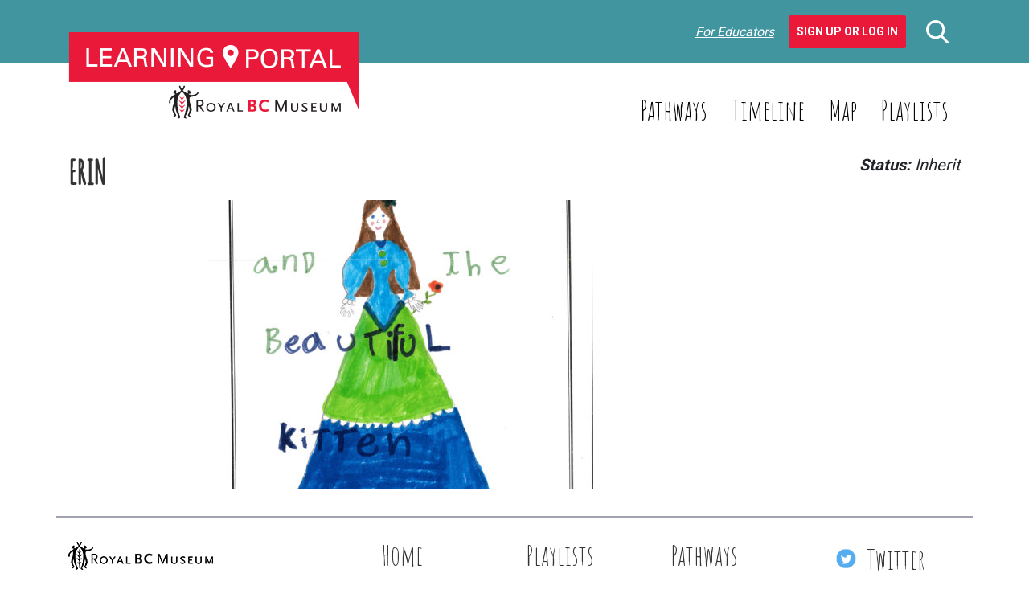

--- FILE ---
content_type: text/html; charset=UTF-8
request_url: https://learning.royalbcmuseum.bc.ca/entries/erins-artwork/erin/
body_size: 8808
content:
<!DOCTYPE html>
<html>
    <head>
        <meta charset="UTF-8" />
        <meta http-equiv="X-UA-Compatible" content="IE=edge" />
        <meta name="viewport" content="width=device-width, initial-scale=1" />
        <meta name='robots' content='index, follow, max-image-preview:large, max-snippet:-1, max-video-preview:-1' />

	<!-- This site is optimized with the Yoast SEO plugin v26.7 - https://yoast.com/wordpress/plugins/seo/ -->
	<title>Erin - Learning Portal</title>
	<link rel="canonical" href="https://learning.royalbcmuseum.bc.ca/entries/erins-artwork/erin/" />
	<meta property="og:locale" content="en_US" />
	<meta property="og:type" content="article" />
	<meta property="og:title" content="Erin - Learning Portal" />
	<meta property="og:url" content="https://learning.royalbcmuseum.bc.ca/entries/erins-artwork/erin/" />
	<meta property="og:site_name" content="Learning Portal" />
	<meta property="og:image" content="https://learning.royalbcmuseum.bc.ca/entries/erins-artwork/erin" />
	<meta property="og:image:width" content="1700" />
	<meta property="og:image:height" content="2196" />
	<meta property="og:image:type" content="image/jpeg" />
	<script type="application/ld+json" class="yoast-schema-graph">{"@context":"https://schema.org","@graph":[{"@type":"WebPage","@id":"https://learning.royalbcmuseum.bc.ca/entries/erins-artwork/erin/","url":"https://learning.royalbcmuseum.bc.ca/entries/erins-artwork/erin/","name":"Erin - Learning Portal","isPartOf":{"@id":"https://learning.royalbcmuseum.bc.ca/#website"},"primaryImageOfPage":{"@id":"https://learning.royalbcmuseum.bc.ca/entries/erins-artwork/erin/#primaryimage"},"image":{"@id":"https://learning.royalbcmuseum.bc.ca/entries/erins-artwork/erin/#primaryimage"},"thumbnailUrl":"https://learning.royalbcmuseum.bc.ca/wp-content/uploads/2015/12/Erin.jpg","datePublished":"2015-12-17T21:39:45+00:00","breadcrumb":{"@id":"https://learning.royalbcmuseum.bc.ca/entries/erins-artwork/erin/#breadcrumb"},"inLanguage":"en-US","potentialAction":[{"@type":"ReadAction","target":["https://learning.royalbcmuseum.bc.ca/entries/erins-artwork/erin/"]}]},{"@type":"ImageObject","inLanguage":"en-US","@id":"https://learning.royalbcmuseum.bc.ca/entries/erins-artwork/erin/#primaryimage","url":"https://learning.royalbcmuseum.bc.ca/wp-content/uploads/2015/12/Erin.jpg","contentUrl":"https://learning.royalbcmuseum.bc.ca/wp-content/uploads/2015/12/Erin.jpg","width":1700,"height":2196},{"@type":"BreadcrumbList","@id":"https://learning.royalbcmuseum.bc.ca/entries/erins-artwork/erin/#breadcrumb","itemListElement":[{"@type":"ListItem","position":1,"name":"Home","item":"https://learning.royalbcmuseum.bc.ca/"},{"@type":"ListItem","position":2,"name":"Erin&#8217;s Artwork","item":"https://learning.royalbcmuseum.bc.ca/entries/erins-artwork/"},{"@type":"ListItem","position":3,"name":"Erin"}]},{"@type":"WebSite","@id":"https://learning.royalbcmuseum.bc.ca/#website","url":"https://learning.royalbcmuseum.bc.ca/","name":"Learning Portal","description":"What do you want to learn about British Columbia? Start with a subject, story, time or place.","potentialAction":[{"@type":"SearchAction","target":{"@type":"EntryPoint","urlTemplate":"https://learning.royalbcmuseum.bc.ca/?s={search_term_string}"},"query-input":{"@type":"PropertyValueSpecification","valueRequired":true,"valueName":"search_term_string"}}],"inLanguage":"en-US"}]}</script>
	<!-- / Yoast SEO plugin. -->


<link rel='dns-prefetch' href='//cdnjs.cloudflare.com' />
<link rel='dns-prefetch' href='//stackpath.bootstrapcdn.com' />
<link rel='dns-prefetch' href='//translate.google.com' />
<link rel='dns-prefetch' href='//fonts.googleapis.com' />
<link rel='dns-prefetch' href='//code.jquery.com' />
<link rel="alternate" title="oEmbed (JSON)" type="application/json+oembed" href="https://learning.royalbcmuseum.bc.ca/wp-json/oembed/1.0/embed?url=https%3A%2F%2Flearning.royalbcmuseum.bc.ca%2Fentries%2Ferins-artwork%2Ferin%2F" />
<link rel="alternate" title="oEmbed (XML)" type="text/xml+oembed" href="https://learning.royalbcmuseum.bc.ca/wp-json/oembed/1.0/embed?url=https%3A%2F%2Flearning.royalbcmuseum.bc.ca%2Fentries%2Ferins-artwork%2Ferin%2F&#038;format=xml" />
<style id='wp-img-auto-sizes-contain-inline-css' type='text/css'>
img:is([sizes=auto i],[sizes^="auto," i]){contain-intrinsic-size:3000px 1500px}
/*# sourceURL=wp-img-auto-sizes-contain-inline-css */
</style>
<style id='classic-theme-styles-inline-css' type='text/css'>
/*! This file is auto-generated */
.wp-block-button__link{color:#fff;background-color:#32373c;border-radius:9999px;box-shadow:none;text-decoration:none;padding:calc(.667em + 2px) calc(1.333em + 2px);font-size:1.125em}.wp-block-file__button{background:#32373c;color:#fff;text-decoration:none}
/*# sourceURL=/wp-includes/css/classic-themes.min.css */
</style>
<link rel='stylesheet' id='cmtooltip-css' href='https://learning.royalbcmuseum.bc.ca/wp-content/plugins/TooltipProPlus/assets/css/tooltip.css?ver=6.9' type='text/css' media='all' />
<style id='cmtooltip-inline-css' type='text/css'>
#tt {font-family: "Roboto", sans - serif;
		}

        
        
        #tt #ttcont div.glossaryItemBody {
        padding: 6px 12px !important;
                    font-size: 16px !important;
                }

        .mobile-link a.glossaryLink {
        color: #fff !important;
        }
        .mobile-link:before{content: "Term link: "}

                    #tt.vertical_top:after {
            border-bottom: 9px solid #fff !important;
            }
            #tt.vertical_bottom:after{
            border-top: 9px solid #fff !important;
            }
        
        
        .tiles ul.glossaryList a { min-width: 85px; width:85px;  }
        .tiles ul.glossaryList span { min-width:85px; width:85px;  }
        .cm-glossary.tiles.big ul.glossaryList a { min-width:179px; width:179px }
        .cm-glossary.tiles.big ul.glossaryList span { min-width:179px; width:179px; }

        span.glossaryLink, a.glossaryLink {
        border-bottom: dotted 1px #333333 !important;
        color: #333333 !important;
        }
        span.glossaryLink:hover, a.glossaryLink:hover {
        border-bottom: solid 1px #000000 !important;
        color:#000000 !important;
        }

                    #tt #tt-btn-close{ color: #222 !important}
        
                    #tt #tt-btn-close{
            direction: rtl;
            font-size: 20px !important
            }
/*# sourceURL=cmtooltip-inline-css */
</style>
<link rel='stylesheet' id='dashicons-css' href='https://learning.royalbcmuseum.bc.ca/wp-includes/css/dashicons.min.css?ver=6.9' type='text/css' media='all' />
<link rel='stylesheet' id='tooltip-google-font-css' href='//fonts.googleapis.com/css?family=Roboto&#038;ver=6.9' type='text/css' media='all' />
<link rel='stylesheet' id='easy_author_image-css' href='https://learning.royalbcmuseum.bc.ca/wp-content/plugins/easy-author-image/css/easy-author-image.css?ver=6.9' type='text/css' media='all' />
<link rel='stylesheet' id='google-fonts-css' href='https://fonts.googleapis.com/css2?family=Amatic+SC&#038;family=Lato:ital,wght@0,400;0,700;1,400;1,700&#038;family=Roboto:wght@400;700&#038;display=swap' type='text/css' media='all' />
<link rel='stylesheet' id='caorda-app-css-css' href='https://learning.royalbcmuseum.bc.ca/wp-content/plugins/caorda-site-enhancements/assets/dist/wordpress-styles.min.css?ver=3.2.2' type='text/css' media='all' />
<link rel='stylesheet' id='bootstrap-css' href='https://stackpath.bootstrapcdn.com/bootstrap/4.3.1/css/bootstrap.min.css?ver=6.9' type='text/css' media='all' />
<link rel='stylesheet' id='jquery-ui-css' href='//code.jquery.com/ui/1.12.1/themes/base/jquery-ui.min.css?ver=1.1.2' type='text/css' media='all' />
<link rel='stylesheet' id='default-css' href='https://learning.royalbcmuseum.bc.ca/wp-content/themes/learning-portal/dist/styles-default.css?ver=1.1.2' type='text/css' media='all' />
<link rel='stylesheet' id='small-css' href='https://learning.royalbcmuseum.bc.ca/wp-content/themes/learning-portal/dist/styles-small.css?ver=1.1.2' type='text/css' media='only screen and (min-width:576px)' />
<link rel='stylesheet' id='medium-css' href='https://learning.royalbcmuseum.bc.ca/wp-content/themes/learning-portal/dist/styles-medium.css?ver=1.1.2' type='text/css' media='only screen and (min-width:768px)' />
<link rel='stylesheet' id='large-css' href='https://learning.royalbcmuseum.bc.ca/wp-content/themes/learning-portal/dist/styles-large.css?ver=1.1.2' type='text/css' media='only screen and (min-width:992px)' />
<link rel='stylesheet' id='extra-large-css' href='https://learning.royalbcmuseum.bc.ca/wp-content/themes/learning-portal/dist/styles-extra-large.css?ver=1.1.2' type='text/css' media='only screen and (min-width:1200px)' />
<script type="text/javascript" src="https://learning.royalbcmuseum.bc.ca/wp-content/plugins/TooltipProPlus/assets/js/modernizr.min.js?ver=6.9" id="cm-modernizr-js-js"></script>
<script type="text/javascript" src="https://learning.royalbcmuseum.bc.ca/wp-includes/js/jquery/jquery.min.js?ver=3.7.1" id="jquery-core-js"></script>
<script type="text/javascript" src="https://learning.royalbcmuseum.bc.ca/wp-includes/js/jquery/jquery-migrate.min.js?ver=3.4.1" id="jquery-migrate-js"></script>
<script type="text/javascript" id="mediaelement-core-js-before">
/* <![CDATA[ */
var mejsL10n = {"language":"en","strings":{"mejs.download-file":"Download File","mejs.install-flash":"You are using a browser that does not have Flash player enabled or installed. Please turn on your Flash player plugin or download the latest version from https://get.adobe.com/flashplayer/","mejs.fullscreen":"Fullscreen","mejs.play":"Play","mejs.pause":"Pause","mejs.time-slider":"Time Slider","mejs.time-help-text":"Use Left/Right Arrow keys to advance one second, Up/Down arrows to advance ten seconds.","mejs.live-broadcast":"Live Broadcast","mejs.volume-help-text":"Use Up/Down Arrow keys to increase or decrease volume.","mejs.unmute":"Unmute","mejs.mute":"Mute","mejs.volume-slider":"Volume Slider","mejs.video-player":"Video Player","mejs.audio-player":"Audio Player","mejs.captions-subtitles":"Captions/Subtitles","mejs.captions-chapters":"Chapters","mejs.none":"None","mejs.afrikaans":"Afrikaans","mejs.albanian":"Albanian","mejs.arabic":"Arabic","mejs.belarusian":"Belarusian","mejs.bulgarian":"Bulgarian","mejs.catalan":"Catalan","mejs.chinese":"Chinese","mejs.chinese-simplified":"Chinese (Simplified)","mejs.chinese-traditional":"Chinese (Traditional)","mejs.croatian":"Croatian","mejs.czech":"Czech","mejs.danish":"Danish","mejs.dutch":"Dutch","mejs.english":"English","mejs.estonian":"Estonian","mejs.filipino":"Filipino","mejs.finnish":"Finnish","mejs.french":"French","mejs.galician":"Galician","mejs.german":"German","mejs.greek":"Greek","mejs.haitian-creole":"Haitian Creole","mejs.hebrew":"Hebrew","mejs.hindi":"Hindi","mejs.hungarian":"Hungarian","mejs.icelandic":"Icelandic","mejs.indonesian":"Indonesian","mejs.irish":"Irish","mejs.italian":"Italian","mejs.japanese":"Japanese","mejs.korean":"Korean","mejs.latvian":"Latvian","mejs.lithuanian":"Lithuanian","mejs.macedonian":"Macedonian","mejs.malay":"Malay","mejs.maltese":"Maltese","mejs.norwegian":"Norwegian","mejs.persian":"Persian","mejs.polish":"Polish","mejs.portuguese":"Portuguese","mejs.romanian":"Romanian","mejs.russian":"Russian","mejs.serbian":"Serbian","mejs.slovak":"Slovak","mejs.slovenian":"Slovenian","mejs.spanish":"Spanish","mejs.swahili":"Swahili","mejs.swedish":"Swedish","mejs.tagalog":"Tagalog","mejs.thai":"Thai","mejs.turkish":"Turkish","mejs.ukrainian":"Ukrainian","mejs.vietnamese":"Vietnamese","mejs.welsh":"Welsh","mejs.yiddish":"Yiddish"}};
//# sourceURL=mediaelement-core-js-before
/* ]]> */
</script>
<script type="text/javascript" src="https://learning.royalbcmuseum.bc.ca/wp-includes/js/mediaelement/mediaelement-and-player.min.js?ver=4.2.17" id="mediaelement-core-js"></script>
<script type="text/javascript" src="https://learning.royalbcmuseum.bc.ca/wp-includes/js/mediaelement/mediaelement-migrate.min.js?ver=6.9" id="mediaelement-migrate-js"></script>
<script type="text/javascript" id="mediaelement-js-extra">
/* <![CDATA[ */
var _wpmejsSettings = {"pluginPath":"/wp-includes/js/mediaelement/","classPrefix":"mejs-","stretching":"responsive","audioShortcodeLibrary":"mediaelement","videoShortcodeLibrary":"mediaelement"};
//# sourceURL=mediaelement-js-extra
/* ]]> */
</script>
<script type="text/javascript" id="tooltip-frontend-js-js-extra">
/* <![CDATA[ */
var cmtt_data = {"cmtooltip":{"placement":"horizontal","clickable":false,"delay":0,"timer":0,"minw":200,"maxw":400,"top":5,"left":25,"endalpha":95,"borderStyle":"none","borderWidth":"0px","borderColor":"#000000","background":"#111111","foreground":"#ffffff","fontSize":"16px","padding":"6px 12px","borderRadius":"2px","close_button":false,"close_symbol":"dashicons-no"},"ajaxurl":"https://learning.royalbcmuseum.bc.ca/wp-admin/admin-ajax.php","post_id":"3406","mobile_disable_tooltips":"0","tooltip_on_click":"0","mobile_support":"1"};
//# sourceURL=tooltip-frontend-js-js-extra
/* ]]> */
</script>
<script type="text/javascript" src="https://learning.royalbcmuseum.bc.ca/wp-content/plugins/TooltipProPlus/assets/js/tooltip.js?ver=6.9" id="tooltip-frontend-js-js"></script>
<link rel="https://api.w.org/" href="https://learning.royalbcmuseum.bc.ca/wp-json/" /><link rel="alternate" title="JSON" type="application/json" href="https://learning.royalbcmuseum.bc.ca/wp-json/wp/v2/media/3406" /><meta name="generator" content="WordPress 6.9" />
<link rel='shortlink' href='https://learning.royalbcmuseum.bc.ca/?p=3406' />
<style>
    td.media-icon img[src$=".svg"],
    td.avia-image img {
        width: 100% !important;
        height: auto !important;
    }
</style>
<script>
    window.caorda = window.caorda || {}
    window.caorda.shortcodes = {"gallery":{"name":"gallery","parameters":[{"name":"id"},{"name":"orderby"},{"name":"include"},{"name":"itemtag"},{"name":"icontag"},{"name":"captiontag"},{"name":"columns"},{"name":"size"},{"name":"link"},{"name":"ids"}],"uses_content":false},"youtube":{"name":"youtube","parameters":[{"name":"id"}],"uses_content":false},"soundcloud":{"name":"soundcloud","parameters":[{"name":"id"}],"uses_content":false},"soundcloudsmall":{"name":"soundcloudsmall","parameters":[{"name":"id"}],"uses_content":false},"year":{"name":"year","parameters":[],"uses_content":false},"lightgrey":{"name":"lightgrey","parameters":[],"uses_content":true},"icon":{"name":"icon","parameters":[{"name":"name"}],"uses_content":false},"svg-icon":{"name":"svg-icon","parameters":[{"name":"name"}],"uses_content":false},"region":{"name":"region","parameters":[{"name":"background"}],"uses_content":false}};
    window.caorda.activeTheme = 'bootstrap';
</script><!-- Google Tag Manager -->
<script>(function(w,d,s,l,i){w[l]=w[l]||[];w[l].push({'gtm.start':
new Date().getTime(),event:'gtm.js'});var f=d.getElementsByTagName(s)[0],
j=d.createElement(s),dl=l!='dataLayer'?'&l='+l:'';j.async=true;j.src=
'https://www.googletagmanager.com/gtm.js?id='+i+dl;f.parentNode.insertBefore(j,f);
})(window,document,'script','dataLayer','GTM-5M3LPCB');</script>
<!-- End Google Tag Manager -->
<script type="text/javascript">
	window._se_plugin_version = '8.1.9';
</script>
<link rel="preconnect" href="https://fonts.googleapis.com">
<link rel="preconnect" href="https://fonts.gstatic.com" crossorigin><link rel="icon" href="https://learning.royalbcmuseum.bc.ca/wp-content/uploads/2020/04/cropped-LP-3-32x32.png" sizes="32x32" />
<link rel="icon" href="https://learning.royalbcmuseum.bc.ca/wp-content/uploads/2020/04/cropped-LP-3-192x192.png" sizes="192x192" />
<link rel="apple-touch-icon" href="https://learning.royalbcmuseum.bc.ca/wp-content/uploads/2020/04/cropped-LP-3-180x180.png" />
<meta name="msapplication-TileImage" content="https://learning.royalbcmuseum.bc.ca/wp-content/uploads/2020/04/cropped-LP-3-270x270.png" />
    <style id='global-styles-inline-css' type='text/css'>
:root{--wp--preset--aspect-ratio--square: 1;--wp--preset--aspect-ratio--4-3: 4/3;--wp--preset--aspect-ratio--3-4: 3/4;--wp--preset--aspect-ratio--3-2: 3/2;--wp--preset--aspect-ratio--2-3: 2/3;--wp--preset--aspect-ratio--16-9: 16/9;--wp--preset--aspect-ratio--9-16: 9/16;--wp--preset--color--black: #000000;--wp--preset--color--cyan-bluish-gray: #abb8c3;--wp--preset--color--white: #ffffff;--wp--preset--color--pale-pink: #f78da7;--wp--preset--color--vivid-red: #cf2e2e;--wp--preset--color--luminous-vivid-orange: #ff6900;--wp--preset--color--luminous-vivid-amber: #fcb900;--wp--preset--color--light-green-cyan: #7bdcb5;--wp--preset--color--vivid-green-cyan: #00d084;--wp--preset--color--pale-cyan-blue: #8ed1fc;--wp--preset--color--vivid-cyan-blue: #0693e3;--wp--preset--color--vivid-purple: #9b51e0;--wp--preset--gradient--vivid-cyan-blue-to-vivid-purple: linear-gradient(135deg,rgb(6,147,227) 0%,rgb(155,81,224) 100%);--wp--preset--gradient--light-green-cyan-to-vivid-green-cyan: linear-gradient(135deg,rgb(122,220,180) 0%,rgb(0,208,130) 100%);--wp--preset--gradient--luminous-vivid-amber-to-luminous-vivid-orange: linear-gradient(135deg,rgb(252,185,0) 0%,rgb(255,105,0) 100%);--wp--preset--gradient--luminous-vivid-orange-to-vivid-red: linear-gradient(135deg,rgb(255,105,0) 0%,rgb(207,46,46) 100%);--wp--preset--gradient--very-light-gray-to-cyan-bluish-gray: linear-gradient(135deg,rgb(238,238,238) 0%,rgb(169,184,195) 100%);--wp--preset--gradient--cool-to-warm-spectrum: linear-gradient(135deg,rgb(74,234,220) 0%,rgb(151,120,209) 20%,rgb(207,42,186) 40%,rgb(238,44,130) 60%,rgb(251,105,98) 80%,rgb(254,248,76) 100%);--wp--preset--gradient--blush-light-purple: linear-gradient(135deg,rgb(255,206,236) 0%,rgb(152,150,240) 100%);--wp--preset--gradient--blush-bordeaux: linear-gradient(135deg,rgb(254,205,165) 0%,rgb(254,45,45) 50%,rgb(107,0,62) 100%);--wp--preset--gradient--luminous-dusk: linear-gradient(135deg,rgb(255,203,112) 0%,rgb(199,81,192) 50%,rgb(65,88,208) 100%);--wp--preset--gradient--pale-ocean: linear-gradient(135deg,rgb(255,245,203) 0%,rgb(182,227,212) 50%,rgb(51,167,181) 100%);--wp--preset--gradient--electric-grass: linear-gradient(135deg,rgb(202,248,128) 0%,rgb(113,206,126) 100%);--wp--preset--gradient--midnight: linear-gradient(135deg,rgb(2,3,129) 0%,rgb(40,116,252) 100%);--wp--preset--font-size--small: 13px;--wp--preset--font-size--medium: 20px;--wp--preset--font-size--large: 36px;--wp--preset--font-size--x-large: 42px;--wp--preset--spacing--20: 0.44rem;--wp--preset--spacing--30: 0.67rem;--wp--preset--spacing--40: 1rem;--wp--preset--spacing--50: 1.5rem;--wp--preset--spacing--60: 2.25rem;--wp--preset--spacing--70: 3.38rem;--wp--preset--spacing--80: 5.06rem;--wp--preset--shadow--natural: 6px 6px 9px rgba(0, 0, 0, 0.2);--wp--preset--shadow--deep: 12px 12px 50px rgba(0, 0, 0, 0.4);--wp--preset--shadow--sharp: 6px 6px 0px rgba(0, 0, 0, 0.2);--wp--preset--shadow--outlined: 6px 6px 0px -3px rgb(255, 255, 255), 6px 6px rgb(0, 0, 0);--wp--preset--shadow--crisp: 6px 6px 0px rgb(0, 0, 0);}:where(.is-layout-flex){gap: 0.5em;}:where(.is-layout-grid){gap: 0.5em;}body .is-layout-flex{display: flex;}.is-layout-flex{flex-wrap: wrap;align-items: center;}.is-layout-flex > :is(*, div){margin: 0;}body .is-layout-grid{display: grid;}.is-layout-grid > :is(*, div){margin: 0;}:where(.wp-block-columns.is-layout-flex){gap: 2em;}:where(.wp-block-columns.is-layout-grid){gap: 2em;}:where(.wp-block-post-template.is-layout-flex){gap: 1.25em;}:where(.wp-block-post-template.is-layout-grid){gap: 1.25em;}.has-black-color{color: var(--wp--preset--color--black) !important;}.has-cyan-bluish-gray-color{color: var(--wp--preset--color--cyan-bluish-gray) !important;}.has-white-color{color: var(--wp--preset--color--white) !important;}.has-pale-pink-color{color: var(--wp--preset--color--pale-pink) !important;}.has-vivid-red-color{color: var(--wp--preset--color--vivid-red) !important;}.has-luminous-vivid-orange-color{color: var(--wp--preset--color--luminous-vivid-orange) !important;}.has-luminous-vivid-amber-color{color: var(--wp--preset--color--luminous-vivid-amber) !important;}.has-light-green-cyan-color{color: var(--wp--preset--color--light-green-cyan) !important;}.has-vivid-green-cyan-color{color: var(--wp--preset--color--vivid-green-cyan) !important;}.has-pale-cyan-blue-color{color: var(--wp--preset--color--pale-cyan-blue) !important;}.has-vivid-cyan-blue-color{color: var(--wp--preset--color--vivid-cyan-blue) !important;}.has-vivid-purple-color{color: var(--wp--preset--color--vivid-purple) !important;}.has-black-background-color{background-color: var(--wp--preset--color--black) !important;}.has-cyan-bluish-gray-background-color{background-color: var(--wp--preset--color--cyan-bluish-gray) !important;}.has-white-background-color{background-color: var(--wp--preset--color--white) !important;}.has-pale-pink-background-color{background-color: var(--wp--preset--color--pale-pink) !important;}.has-vivid-red-background-color{background-color: var(--wp--preset--color--vivid-red) !important;}.has-luminous-vivid-orange-background-color{background-color: var(--wp--preset--color--luminous-vivid-orange) !important;}.has-luminous-vivid-amber-background-color{background-color: var(--wp--preset--color--luminous-vivid-amber) !important;}.has-light-green-cyan-background-color{background-color: var(--wp--preset--color--light-green-cyan) !important;}.has-vivid-green-cyan-background-color{background-color: var(--wp--preset--color--vivid-green-cyan) !important;}.has-pale-cyan-blue-background-color{background-color: var(--wp--preset--color--pale-cyan-blue) !important;}.has-vivid-cyan-blue-background-color{background-color: var(--wp--preset--color--vivid-cyan-blue) !important;}.has-vivid-purple-background-color{background-color: var(--wp--preset--color--vivid-purple) !important;}.has-black-border-color{border-color: var(--wp--preset--color--black) !important;}.has-cyan-bluish-gray-border-color{border-color: var(--wp--preset--color--cyan-bluish-gray) !important;}.has-white-border-color{border-color: var(--wp--preset--color--white) !important;}.has-pale-pink-border-color{border-color: var(--wp--preset--color--pale-pink) !important;}.has-vivid-red-border-color{border-color: var(--wp--preset--color--vivid-red) !important;}.has-luminous-vivid-orange-border-color{border-color: var(--wp--preset--color--luminous-vivid-orange) !important;}.has-luminous-vivid-amber-border-color{border-color: var(--wp--preset--color--luminous-vivid-amber) !important;}.has-light-green-cyan-border-color{border-color: var(--wp--preset--color--light-green-cyan) !important;}.has-vivid-green-cyan-border-color{border-color: var(--wp--preset--color--vivid-green-cyan) !important;}.has-pale-cyan-blue-border-color{border-color: var(--wp--preset--color--pale-cyan-blue) !important;}.has-vivid-cyan-blue-border-color{border-color: var(--wp--preset--color--vivid-cyan-blue) !important;}.has-vivid-purple-border-color{border-color: var(--wp--preset--color--vivid-purple) !important;}.has-vivid-cyan-blue-to-vivid-purple-gradient-background{background: var(--wp--preset--gradient--vivid-cyan-blue-to-vivid-purple) !important;}.has-light-green-cyan-to-vivid-green-cyan-gradient-background{background: var(--wp--preset--gradient--light-green-cyan-to-vivid-green-cyan) !important;}.has-luminous-vivid-amber-to-luminous-vivid-orange-gradient-background{background: var(--wp--preset--gradient--luminous-vivid-amber-to-luminous-vivid-orange) !important;}.has-luminous-vivid-orange-to-vivid-red-gradient-background{background: var(--wp--preset--gradient--luminous-vivid-orange-to-vivid-red) !important;}.has-very-light-gray-to-cyan-bluish-gray-gradient-background{background: var(--wp--preset--gradient--very-light-gray-to-cyan-bluish-gray) !important;}.has-cool-to-warm-spectrum-gradient-background{background: var(--wp--preset--gradient--cool-to-warm-spectrum) !important;}.has-blush-light-purple-gradient-background{background: var(--wp--preset--gradient--blush-light-purple) !important;}.has-blush-bordeaux-gradient-background{background: var(--wp--preset--gradient--blush-bordeaux) !important;}.has-luminous-dusk-gradient-background{background: var(--wp--preset--gradient--luminous-dusk) !important;}.has-pale-ocean-gradient-background{background: var(--wp--preset--gradient--pale-ocean) !important;}.has-electric-grass-gradient-background{background: var(--wp--preset--gradient--electric-grass) !important;}.has-midnight-gradient-background{background: var(--wp--preset--gradient--midnight) !important;}.has-small-font-size{font-size: var(--wp--preset--font-size--small) !important;}.has-medium-font-size{font-size: var(--wp--preset--font-size--medium) !important;}.has-large-font-size{font-size: var(--wp--preset--font-size--large) !important;}.has-x-large-font-size{font-size: var(--wp--preset--font-size--x-large) !important;}
/*# sourceURL=global-styles-inline-css */
</style>
</head>
    <body class="attachment wp-singular attachment-template-default single single-attachment postid-3406 attachmentid-3406 attachment-jpeg wp-theme-learning-portal">
                <header class="header-container" role="banner">
            <nav class="bwb-1 bcb-shadow navbar navbar-dark fixed-top primary d-lg-none">
                <a href="/" title="Learning Portal - Royal BC Museum" class="navbar-brand mw col-4">
                    <img src="https://learning.royalbcmuseum.bc.ca/wp-content/themes/learning-portal/img/logo.png" alt="" />                </a>
                <div class="d-block d-lg-none col-6 mobile-search">
                    <form role="search" method="get" action="/" class="searchform mb-4"><input name="post_type" value="" type="hidden" /><div class=" input-group flex-wrap-nowrap"><input name="s" value="" placeholder="Enter keywords here" type="search" /><div class=" input-group-append"><button class="btn btn-primary" type="submit"><div class="resource-wrapper" style="width:32px;height:33px">
    <svg xmlns="http://www.w3.org/2000/svg" width="28" height="29" viewBox="0 0 28 29">  <path id="search" class="cls-1" d="M1558.56,47.414l-6.9-7.178a11.7,11.7,0,1,0-2.25,2.063l6.95,7.233A1.527,1.527,0,1,0,1558.56,47.414ZM1542.7,24.055a8.654,8.654,0,1,1-8.65,8.654A8.67,8.67,0,0,1,1542.7,24.055Z" transform="translate(-1531 -21)" fill="#f00" fill-rule="evenodd" /></svg>
</div></button></div></div></form>                </div>
                <div class="d-none d-lg-block">
                    <div class="user-taskbar d-flex justify-content-flex-end align-items-center fs-italic"><a href="https://learning.royalbcmuseum.bc.ca/welcome-educators/">For Educators</a>&nbsp;&nbsp;<a class="btn btn-danger fs-normal fw-semibold" href="https://learning.royalbcmuseum.bc.ca/our-playlists/">Sign Up or Log In</a></div>                </div>
                <div class="col-2">
                    <button class="navbar-toggler" type="button" data-toggle="collapse" data-target="#navigation-mobile" aria-controls="navigation-mobile" aria-expanded="false" aria-label="Toggle navigation">
                        <span class="navbar-toggler-icon"></span>
                    </button>
                </div>
                <div class="col-12 collapse navbar-collapse" id="navigation-mobile">
                    <div class="user-taskbar d-flex justify-content-flex-end align-items-center fs-italic"><a href="https://learning.royalbcmuseum.bc.ca/welcome-educators/">For Educators</a>&nbsp;&nbsp;<a class="btn btn-danger fs-normal fw-semibold" href="https://learning.royalbcmuseum.bc.ca/our-playlists/">Sign Up or Log In</a></div>                    <ul id="menu-mobile-menu" class="navbar-nav mr-auto mt-2"><li id="menu-item-1182" class="menu-item menu-item-type-post_type menu-item-object-page menu-item-home menu-item-1182 nav-item bwb-1 bcb-white mb-2"><a href="https://learning.royalbcmuseum.bc.ca/" class="nav-link c-white f-34">Home</a></li><li id="menu-item-1606" class="menu-item menu-item-type-post_type menu-item-object-page menu-item-1606 nav-item bwb-1 bcb-white mb-2"><a href="https://learning.royalbcmuseum.bc.ca/our-playlists/" class="nav-link c-white f-34">Playlists</a></li><li id="menu-item-1325" class="menu-item menu-item-type-post_type menu-item-object-page menu-item-1325 nav-item bwb-1 bcb-white mb-2"><a href="https://learning.royalbcmuseum.bc.ca/our-pathways/" class="nav-link c-white f-34">Pathways</a></li><li id="menu-item-1416" class="menu-item menu-item-type-post_type menu-item-object-page menu-item-1416 nav-item bwb-1 bcb-white mb-2"><a href="https://learning.royalbcmuseum.bc.ca/geo-timeline/" class="nav-link c-white f-34">Timeline</a></li><li id="menu-item-1367" class="menu-item menu-item-type-post_type menu-item-object-page menu-item-1367 nav-item bwb-1 bcb-white mb-2"><a href="https://learning.royalbcmuseum.bc.ca/map/" class="nav-link c-white f-34">Map</a></li><li id="menu-item-1366" class="menu-item menu-item-type-post_type menu-item-object-page menu-item-1366 nav-item bwb-1 bcb-white mb-2"><a href="https://learning.royalbcmuseum.bc.ca/privacy-policy/" class="nav-link c-white f-34">Privacy Policy</a></li><li id="menu-item-1424" class="menu-item menu-item-type-post_type menu-item-object-page menu-item-1424 nav-item bwb-1 bcb-white mb-2"><a href="https://learning.royalbcmuseum.bc.ca/terms-conditions/" class="nav-link c-white f-34">Terms and Conditions</a></li><li id="menu-item-1406" class="menu-item menu-item-type-post_type menu-item-object-page menu-item-1406 nav-item bwb-1 bcb-white mb-2"><a href="https://learning.royalbcmuseum.bc.ca/contact/" class="nav-link c-white f-34">Contact</a></li><li id="menu-item-1336" class="menu-item menu-item-type-custom menu-item-object-custom menu-item-1336 nav-item bwb-1 bcb-white mb-2"><a href="https://www.flickr.com/photos/36463010@N05/" class="nav-link c-white f-34">Flickr</a></li><li id="menu-item-1100" class="menu-item menu-item-type-custom menu-item-object-custom menu-item-1100 nav-item bwb-1 bcb-white mb-2"><a href="https://www.facebook.com/RoyalBCMuseum" class="nav-link c-white f-34">Facebook</a></li><li id="menu-item-1143" class="menu-item menu-item-type-custom menu-item-object-custom menu-item-1143 nav-item bwb-1 bcb-white mb-2"><a href="https://twitter.com/RoyalBCMuseum" class="nav-link c-white f-34">Twitter</a></li></ul>                </div>
            </nav>
            <div class="d-none d-lg-block f-16">
                <section class="header-top primary-lg">
                    <div class="container py-4">
                        <div class="row align-items-center">
                            <div class="col-4 p-relative">
                                <a href="/" title="Learning Portal - Royal BC Museum" class="d-block mw p-absolute logo">
                                    <img src="https://learning.royalbcmuseum.bc.ca/wp-content/themes/learning-portal/img/logo.png" alt="" />                                </a>
                            </div>
                            <div class="col-8 align-right">
                                <div class="row align-items-center justify-content-flex-end">
                                    <div class="col-11 align-right">
                                        <div class="user-taskbar d-flex justify-content-flex-end align-items-center fs-italic"><a href="https://learning.royalbcmuseum.bc.ca/welcome-educators/">For Educators</a>&nbsp;&nbsp;<a class="btn btn-danger fs-normal fw-semibold" href="https://learning.royalbcmuseum.bc.ca/our-playlists/">Sign Up or Log In</a></div>                                    </div>
                                    <div class="col-1">
                                        <form role="search" method="get" action="/" class="searchform expander-search-form"><input name="post_type" value="" type="hidden" /><div class="justify-content-flex-end input-group flex-wrap-nowrap"><input name="s" value="" placeholder="Search" type="search" /><div class=" input-group-append"><button class="btn btn-default" type="submit"><div class="resource-wrapper" style="width:28px;height:29px">
    <svg xmlns="http://www.w3.org/2000/svg" width="28" height="29" viewBox="0 0 28 29">  <path id="search" class="cls-1" d="M1558.56,47.414l-6.9-7.178a11.7,11.7,0,1,0-2.25,2.063l6.95,7.233A1.527,1.527,0,1,0,1558.56,47.414ZM1542.7,24.055a8.654,8.654,0,1,1-8.65,8.654A8.67,8.67,0,0,1,1542.7,24.055Z" transform="translate(-1531 -21)" fill="#f00" fill-rule="evenodd" /></svg>
</div></button></div></div></form>                                    </div>
                                </div>
                            </div>
                        </div>
                    </div>
                </section>
                <section class="container header-bottom">
                    <div class="row">
                        <div class="col-12">
                            <nav class="main-navigation navigation-container ff-emphasis">
                                <div class="menu-main-menu-container"><ul id="menu-main-menu" class="menu"><li id="menu-item-6722" class="menu-item menu-item-type-post_type menu-item-object-page menu-item-6722 nav-item bwb-1 bcb-white mb-2"><a href="https://learning.royalbcmuseum.bc.ca/our-pathways/" class="nav-link f-34">Pathways</a></li>
<li id="menu-item-6724" class="menu-item menu-item-type-post_type menu-item-object-page menu-item-6724 nav-item bwb-1 bcb-white mb-2"><a href="https://learning.royalbcmuseum.bc.ca/geo-timeline/" class="nav-link f-34">Timeline</a></li>
<li id="menu-item-6720" class="menu-item menu-item-type-post_type menu-item-object-page menu-item-6720 nav-item bwb-1 bcb-white mb-2"><a href="https://learning.royalbcmuseum.bc.ca/map/" class="nav-link f-34">Map</a></li>
<li id="menu-item-6723" class="menu-item menu-item-type-post_type menu-item-object-page menu-item-6723 nav-item bwb-1 bcb-white mb-2"><a href="https://learning.royalbcmuseum.bc.ca/our-playlists/" class="nav-link f-34">Playlists</a></li>
</ul></div>                            </nav>
                        </div>
                    </div>
                </section>
            </div>
        </header>
        <main role="main">
            <div class="container"><div class="row"><div class="page-content col-12 col-md"><h1 class="mt-0">Erin</h1><a target="_blank" href="https://learning.royalbcmuseum.bc.ca/wp-content/uploads/2015/12/Erin.jpg" data-toggle="modal" data-target="#modal-popup" data-group="images[]" data-footer="null"><img class="d-block m-auto mb-2 mw-100" src="https://learning.royalbcmuseum.bc.ca/wp-content/uploads/2015/12/Erin-480x360.jpg" alt="Erin" /></a></div><div class="col-12 col-md-3"><div class="mb-4 fs-italic align-right"><span class="fw-bold">Status: </span>Inherit</div></div></div></div>        </main>
        <footer class="footer-container pt-1 my-4 f-16" role="contentinfo">
            <div class="container pt-4 mt-4 bwt-3 bct-grey">
                <div class="row">
                    <div class="col-12 col-md-4 col-lg-3 order-1">
                        <div id="footer-left-column-1" class="widget-area footer-left-column " role="complementary">
    <div class="widget_text widget"><div class="textwidget custom-html-widget"><a href="http://www.royalbcmuseum.bc.ca" target="_blank">
                            <img src="https://cdn.royalbcmuseum.bc.ca/assets/logos/transparent/rbcm-logo-trans-black-horizontal-180x64.png"/>
                        </a>
                        <p>
                            675 Belleville Street, Victoria BC V8W 9W2
                            
                           
                            
                            <a href="mailto:LP@royalbcmuseum.bc.ca%20">LP@royalbcmuseum.bc.ca </a>
                        </p>
                        <p style="font-size:12px; padding-top:10px; padding-bottom:10px; font-style:normal;">
                            &copy; 2026 Royal BC Museum
                        </p></div></div></div>
                            </div>
                    <div class="col-12 col-md-8 col-lg-6 offset-xl-1 d-none d-md-block order-2">
                        <div class="menu-footer-menu-container"><ul id="menu-footer-menu" class="menu"><li id="menu-item-1516" class="menu-item menu-item-type-post_type menu-item-object-page menu-item-home menu-item-1516 nav-item bwb-1 bcb-white mb-2"><a href="https://learning.royalbcmuseum.bc.ca/" class="nav-link p-relative f-34 c-body ff-emphasis">Home</a></li>
<li id="menu-item-1608" class="menu-item menu-item-type-post_type menu-item-object-page menu-item-1608 nav-item bwb-1 bcb-white mb-2"><a href="https://learning.royalbcmuseum.bc.ca/our-playlists/" class="nav-link p-relative f-34 c-body ff-emphasis">Playlists</a></li>
<li id="menu-item-1412" class="menu-item menu-item-type-post_type menu-item-object-page menu-item-1412 nav-item bwb-1 bcb-white mb-2"><a href="https://learning.royalbcmuseum.bc.ca/our-pathways/" class="nav-link p-relative f-34 c-body ff-emphasis">Pathways</a></li>
<li id="menu-item-1411" class="menu-item menu-item-type-post_type menu-item-object-page menu-item-1411 nav-item bwb-1 bcb-white mb-2"><a href="https://learning.royalbcmuseum.bc.ca/geo-timeline/" class="nav-link p-relative f-34 c-body ff-emphasis">Timeline</a></li>
<li id="menu-item-1371" class="menu-item menu-item-type-post_type menu-item-object-page menu-item-1371 nav-item bwb-1 bcb-white mb-2"><a href="https://learning.royalbcmuseum.bc.ca/map/" class="nav-link p-relative f-34 c-body ff-emphasis">Map</a></li>
<li id="menu-item-8241" class="menu-item menu-item-type-post_type menu-item-object-page menu-item-8241 nav-item bwb-1 bcb-white mb-2"><a href="https://learning.royalbcmuseum.bc.ca/contributors-2/" class="nav-link p-relative f-34 c-body ff-emphasis">Contributors</a></li>
<li id="menu-item-1378" class="menu-item menu-item-type-post_type menu-item-object-page menu-item-1378 nav-item bwb-1 bcb-white mb-2"><a href="https://learning.royalbcmuseum.bc.ca/about/" class="nav-link p-relative f-34 c-body ff-emphasis">About</a></li>
<li id="menu-item-1409" class="menu-item menu-item-type-post_type menu-item-object-page menu-item-1409 nav-item bwb-1 bcb-white mb-2"><a href="https://learning.royalbcmuseum.bc.ca/privacy-policy/" class="nav-link p-relative f-34 c-body ff-emphasis">Privacy Policy</a></li>
<li id="menu-item-1170" class="menu-item menu-item-type-post_type menu-item-object-page menu-item-1170 nav-item bwb-1 bcb-white mb-2"><a href="https://learning.royalbcmuseum.bc.ca/contact/" class="nav-link p-relative f-34 c-body ff-emphasis">Contact</a></li>
<li id="menu-item-1377" class="menu-item menu-item-type-post_type menu-item-object-page menu-item-1377 nav-item bwb-1 bcb-white mb-2"><a href="https://learning.royalbcmuseum.bc.ca/terms-conditions/" class="nav-link p-relative f-34 c-body ff-emphasis">Terms &#038; Conditions</a></li>
</ul></div>                    </div>
                    <div class="col-12 col-lg-3 col-xl-2 order-4 order-md-3">
                        <div class="menu-social-menu-container"><ul id="menu-social-menu" class="menu"><li id="menu-item-1141" class="twitter menu-item menu-item-type-custom menu-item-object-custom menu-item-1141 nav-item bwb-1 bcb-white mb-2"><a href="https://twitter.com/RoyalBCMuseum" class="nav-link p-relative f-34 c-body ff-emphasis">Twitter</a></li>
<li id="menu-item-1098" class="facebook menu-item menu-item-type-custom menu-item-object-custom menu-item-1098 nav-item bwb-1 bcb-white mb-2"><a href="https://www.facebook.com/RoyalBCMuseum" class="nav-link p-relative f-34 c-body ff-emphasis">Facebook</a></li>
<li id="menu-item-1381" class="flickr menu-item menu-item-type-custom menu-item-object-custom menu-item-1381 nav-item bwb-1 bcb-white mb-2"><a href="https://www.flickr.com/photos/36463010@N05/" class="nav-link p-relative f-34 c-body ff-emphasis">Flickr</a></li>
</ul></div>                    </div>
                    <div class="col-12 order-3 order-md-4">
                        <div id="google_translate_element"></div>
                    </div>
                </div>
            </div>
        </footer>
        <script type="speculationrules">
{"prefetch":[{"source":"document","where":{"and":[{"href_matches":"/*"},{"not":{"href_matches":["/wp-*.php","/wp-admin/*","/wp-content/uploads/*","/wp-content/*","/wp-content/plugins/*","/wp-content/themes/learning-portal/*","/*\\?(.+)"]}},{"not":{"selector_matches":"a[rel~=\"nofollow\"]"}},{"not":{"selector_matches":".no-prefetch, .no-prefetch a"}}]},"eagerness":"conservative"}]}
</script>
<link href="https://learning.royalbcmuseum.bc.ca/wp-content/themes/learning-portal/dist/styles-effects.css?v=1.1.2" rel="stylesheet" media="all" type="text/css" /><div id="modal-popup" class="modal fade">
    <div class="modal-dialog modal-xl modal-dialog-centered" role="document">
        <div class="modal-content">
            <div class="modal-header d-none"></div>
            <div class="modal-body d-none"></div>
            <div class="modal-footer d-none"></div>
        </div>
    </div>
</div><script type="text/javascript" src="https://learning.royalbcmuseum.bc.ca/wp-content/plugins/caorda-site-enhancements/assets/dist/wordpress-scripts.min.js?ver=3.2.2" id="caorda-app-js-js"></script>
<script type="text/javascript" src="https://cdnjs.cloudflare.com/ajax/libs/popper.js/1.14.7/umd/popper.min.js?ver=6.9" id="popper-js"></script>
<script type="text/javascript" src="https://stackpath.bootstrapcdn.com/bootstrap/4.3.1/js/bootstrap.min.js?ver=6.9" id="bootstrap-js"></script>
<script type="text/javascript" src="//translate.google.com/translate_a/element.js?cb=googleTranslateElementInit&amp;ver=1.1.2" id="google-translate-js"></script>
<script type="text/javascript" id="google-translate-js-after">
/* <![CDATA[ */
function googleTranslateElementInit() {
    new google.translate.TranslateElement({ pageLanguage: 'en' }, 'google_translate_element');
}
//# sourceURL=google-translate-js-after
/* ]]> */
</script>
<script type="text/javascript" src="https://learning.royalbcmuseum.bc.ca/wp-includes/js/jquery/ui/core.min.js?ver=1.13.3" id="jquery-ui-core-js"></script>
<script type="text/javascript" src="https://learning.royalbcmuseum.bc.ca/wp-includes/js/jquery/ui/menu.min.js?ver=1.13.3" id="jquery-ui-menu-js"></script>
<script type="text/javascript" src="https://learning.royalbcmuseum.bc.ca/wp-includes/js/dist/dom-ready.min.js?ver=f77871ff7694fffea381" id="wp-dom-ready-js"></script>
<script type="text/javascript" src="https://learning.royalbcmuseum.bc.ca/wp-includes/js/dist/hooks.min.js?ver=dd5603f07f9220ed27f1" id="wp-hooks-js"></script>
<script type="text/javascript" src="https://learning.royalbcmuseum.bc.ca/wp-includes/js/dist/i18n.min.js?ver=c26c3dc7bed366793375" id="wp-i18n-js"></script>
<script type="text/javascript" id="wp-i18n-js-after">
/* <![CDATA[ */
wp.i18n.setLocaleData( { 'text direction\u0004ltr': [ 'ltr' ] } );
//# sourceURL=wp-i18n-js-after
/* ]]> */
</script>
<script type="text/javascript" src="https://learning.royalbcmuseum.bc.ca/wp-includes/js/dist/a11y.min.js?ver=cb460b4676c94bd228ed" id="wp-a11y-js"></script>
<script type="text/javascript" src="https://learning.royalbcmuseum.bc.ca/wp-includes/js/jquery/ui/autocomplete.min.js?ver=1.13.3" id="jquery-ui-autocomplete-js"></script>
<script type="text/javascript" src="https://learning.royalbcmuseum.bc.ca/wp-includes/js/jquery/ui/mouse.min.js?ver=1.13.3" id="jquery-ui-mouse-js"></script>
<script type="text/javascript" src="https://learning.royalbcmuseum.bc.ca/wp-includes/js/jquery/ui/sortable.min.js?ver=1.13.3" id="jquery-ui-sortable-js"></script>
<script type="text/javascript" id="app-js-extra">
/* <![CDATA[ */
var learningPortalSettings = {"nonce":"05a4fefbfb"};
//# sourceURL=app-js-extra
/* ]]> */
</script>
<script type="text/javascript" src="https://learning.royalbcmuseum.bc.ca/wp-content/themes/learning-portal/dist/app.min.js?ver=1.1.2" id="app-js"></script>
<script type="text/javascript" src="https://learning.royalbcmuseum.bc.ca/wp-content/themes/learning-portal/dist/map.min.js?ver=1.1.2" id="map-js"></script>
    </body>
</html>